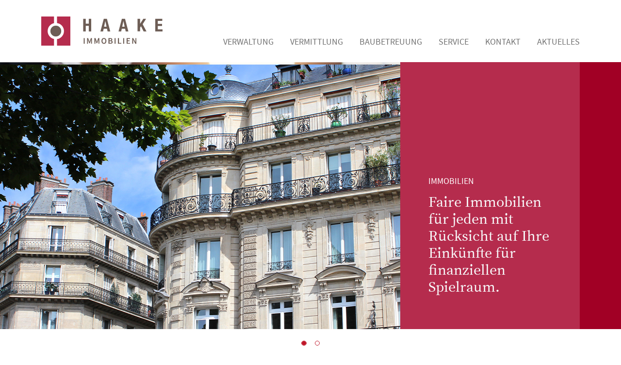

--- FILE ---
content_type: text/html; charset=utf-8
request_url: https://haake-immobilien.com/
body_size: 3205
content:
<!DOCTYPE html>
<html lang="de">
<head>

<meta charset="utf-8">
<!-- 
	This website is powered by TYPO3 - inspiring people to share!
	TYPO3 is a free open source Content Management Framework initially created by Kasper Skaarhoj and licensed under GNU/GPL.
	TYPO3 is copyright 1998-2026 of Kasper Skaarhoj. Extensions are copyright of their respective owners.
	Information and contribution at https://typo3.org/
-->



<title>Startseite Haake Immobilien</title>
<meta name="generator" content="TYPO3 CMS" />
<meta name="viewport" content="width=device-width, initial-scale=1, shrink-to-fit=no" />
<meta name="twitter:card" content="summary" />


<link rel="stylesheet" href="/typo3temp/assets/compressed/leaflet-c78cab803eeda85b9681c7a00291fbfc.css?1713509344" media="all">
<link rel="stylesheet" href="/typo3temp/assets/compressed/style_e9057a448dc996aa8fcdcd6804403c7c-b4f6b49348a2635cc104a39c75a6d524.css?1747770286" media="all" outputdir="fileadmin/haake/css/">
<link rel="stylesheet" href="/typo3temp/assets/compressed/custom-3f786bc40e93379108d300277360b581.css?1713509652" media="all">



<script src="https://cdnjs.cloudflare.com/ajax/libs/jquery/3.4.1/jquery.min.js"></script>
<script src="/typo3temp/assets/compressed/leaflet-d2e0d51bb1f58a4829f33f09b2209214.js?1713509344"></script>
<script src="/typo3temp/assets/compressed/esri-leaflet-06e33a53c2af455a312258b68854e577.js?1713509344"></script>


<link rel="apple-touch-icon" sizes="180x180" href="fileadmin/haake/favicon/apple-touch-icon.png?v=A0m282gqMa2"><link rel="icon" type="image/png" sizes="32x32" href="fileadmin/haake/favicon/favicon-32x32.png?v=A0m282gqMa2"><link rel="manifest" href="fileadmin/haake/favicon/site.webmanifest?v=A0m282gqMa2"><link rel="mask-icon" href="fileadmin/haake/favicon/safari-pinned-tab.svg?v=A0m282gqMa2" color="#bf1528"><link rel="shortcut icon" href="fileadmin/haake/favicon/favicon.ico?v=A0m282gqMa2"><meta name="apple-mobile-web-app-title" content="Haake Versicherungen"><meta name="application-name" content="Haake Versicherungen"><meta name="msapplication-TileColor" content="#bf1528"><meta name="theme-color" content="#ffffff">
<link rel="canonical" href="https://haake-immobilien.com/"/>
</head>
<body id="page_93" class="parent_93">

    <header>
        <div class="container">
            <nav class="navbar navbar-expand-lg justify-content-between align-items-end">
                <a class="navbar-brand" href="/"><img src="fileadmin/haake/img/_Logo_Haake_Immobilien.svg" class="img-fluid" /></a>
                <button class="navbar-toggler" type="button" data-toggle="collapse" data-target="#hauptnavigation" aria-controls="hauptnavigation" aria-expanded="false" aria-label="Hauptnavigation">
                    <span></span>
                    <span></span>
                    <span></span>
                    <span></span>
                </button>

                <div class="collapse navbar-collapse" id="hauptnavigation">
                    <ul class="navbar-nav ml-auto">
                        <ul class="navbar-nav"><li class="nav-item"><a href="/verwaltung" class="nav-link">Verwaltung</a></li><li class="nav-item"><a href="/vermittlung" class="nav-link">Vermittlung</a></li><li class="nav-item"><a href="/baubetreuung" class="nav-link">Baubetreuung</a></li><li class="nav-item"><a href="/service" class="nav-link">Service</a></li><li class="nav-item"><a href="/kontakt" class="nav-link">Kontakt</a></li><li class="nav-item"><a href="/aktuelles" class="nav-link">Aktuelles</a></li></ul>
                    </ul>
                </div>
            </nav>
        </div>

    </header>

    <main>
        <section class="home-slider red-dark text-light no-top-padding no-bottom-padding">
    <div class="container-fluid">
        <div id="header-slider" class="carousel slide" data-ride="carousel">
            <ol class="carousel-indicators">
                
                    
                            <li data-target="#header-slider" data-slide-to="0" class="active"></li>
                        
                
                    
                            <li data-target="#header-slider" data-slide-to="1"></li>
                        
                
            </ol>
            <div class="carousel-inner">
                
                    
                            <div class="carousel-item active">
                        
                    
                        
                            <div class="slider-bg" style="background-image: url(/fileadmin/user_upload/slider/211102_HAAK_21_Header_Immobilien.jpg)">
                        
                    
            </div>
            <div class="container">
                <div class="col-lg-4 red ml-auto mb-0 d-flex flex-wrap align-items-end">
                    <div class="slider-content ">
                        
                            <h3>Immobilien</h3>
                        
                        
                            <p>Faire Immobilien für jeden mit Rücksicht auf Ihre Einkünfte für finanziellen Spielraum.</p>
                        
                    </div>
                </div>
            </div>
        </div>
        
                    
                            <div class="carousel-item">
                        
                    
                        
                            <div class="slider-bg" style="background-image: url(/fileadmin/user_upload/slider/211102_HAAK_21_Header_Immobilien_2.jpg)">
                        
                    
            </div>
            <div class="container">
                <div class="col-lg-4 red ml-auto mb-0 d-flex flex-wrap align-items-end">
                    <div class="slider-content ">
                        
                            <h3>Immobilien</h3>
                        
                        
                            <p>Faire Immobilien für jeden mit Rücksicht auf Ihre Einkünfte für finanziellen Spielraum.</p>
                        
                    </div>
                </div>
            </div>
        </div>
        
    </div>
    </div>
    </div>
</section><section class="text  ">
    <div class="container">
        <div class="row">

            <div class="col-12">
                
                    <h1>
                        Alles rund um Ihre Immobilie
                    </h1>
                
                
                    <h3>Für Sie zugeschnittene Vermittlung von Immobilien</h3>
                
                <div class="content two-col">
                    
                        <p>Beim Thema Immobilien geht es um hohe Werte und große finanzielle Verpflichtungen. Daher ist es in diesem Bereich besonders wichtig, einen zuverlässigen und kompetenten Partner an seiner Seite zu haben. Wir sind seit dem Jahr 2000 in diesem Segment tätig, und können auf ein breites Netzwerk zurückgreifen. Dieses setzt&nbsp;sich in&nbsp;erster Linie aus unseren Kunden zusammen, die zum einen als Anbieter, und zum anderen als Interessenten auftreten. Durch die langjährigen, persönlich gewachsenen Kontakte können wir hier eine individuelle und schlanke Vermittlung garantieren. Darüber hinaus übernehmen wir durch unser qualifiziertes Team die Hausverwaltung und Baubetreuung Ihrer Immobilien, so dass ein ganzheitlicher Service aus einer Hand gewährleistet ist. Dieses sorgt für schlanke, persönliche Prozesse.</p><br />
                    
                </div>
            </div>
        </div>
    </div>
</section><section class="teaser red-dark text-light no-top-padding no-bottom-padding">
    <div class="container-fluid">
        <div class="teaser-container">
            <div class="container d-flex flex-wrap">

                
                    
                            <div class="col-md-6  red mb-0 d-flex flex-wrap flex-column justify-content-between ">
                        

                    <div class="teaser-text">
                        
                            <h2>Wir sind für Sie da</h2>
                        
                        
                            <p>
                                Für Fragen zu unserem Produkt- und Serviceangebot stehen wir persönlich, telefonisch sowie per E-Mail, Skype und WhatsApp zur Verfügung.
                            </p>
                        
                    </div>
                    
                        <div class="teaser-cta">
                            <a href="/kontakt" class="btn">Kontakt Aufnehmen</a>
                        </div>
                    
            </div>
            

        </div>
        
            
                <div class="teaser-image w-50" style="background-image: url(/fileadmin/user_upload/kontakt/_Kontakt_aufnehmen.jpg)">
                    <img src="/fileadmin/user_upload/kontakt/_Kontakt_aufnehmen.jpg" alt="" class="img-fluid">
                </div>
            
        

    </div>
    </div>
</section>
    </main>


    <footer>
        
    <div class="footer-siegel">
        <div class="container">
            <div class="row justify-content-center">
                <!-- 
                    <div class="siegel-item">
                        
                            <img class="img-fluid" src="/fileadmin/user_upload/Siegel/siegel-1.jpg" width="92" height="91" alt="" />
                        
                    </div>
                
                    <div class="siegel-item">
                        
                            <img class="img-fluid" src="/fileadmin/user_upload/Siegel/siegel-2.jpg" width="252" height="91" alt="" />
                        
                    </div>
                
                    <div class="siegel-item">
                        
                            <img class="img-fluid" src="/fileadmin/user_upload/Siegel/siegel-3.jpg" width="158" height="91" alt="" />
                        
                    </div>
                
                    <div class="siegel-item">
                        
                            <img class="img-fluid" src="/fileadmin/user_upload/Siegel/siegel-4.jpg" width="92" height="91" alt="" />
                        
                    </div>
                 -->
            </div>
        </div>
    </div>

<div class="footer-bottom red-dark text-light">
    <div class="container-fluid">
        <div class="container">
            <div class="row red">
                <div class="col-md-6 footer-left">
                    
                        <p><strong>Unsere Kunden vertrauen uns seit über 20 Jahren</strong></p>
                    
                    
                        <ul>
                            
                                <li>
                                    
                                        Unsere Kunden vertrauen uns seit über 20 Jahren<br />
                                    
                                </li>
                            
                                <li>
                                    
                                        Zertifizierte Fachagentur für Gewerbekunden<br />
                                    
                                </li>
                            
                                <li>
                                    
                                        Mitglied in den Berufsverbänden BVK und VVE<br />
                                    
                                </li>
                            
                                <li>
                                    
                                        Regelmäßige Weiterbildung über Initiative &quot;gut beraten&quot;<br />
                                    
                                </li>
                            
                        </ul>
                    
                </div>
                <div class="col-md-4 footer-contact d-flex flex-wrap flex-column justify-content-between">
                    
                        <p>Thorsten Haake</p>
<p>Rathausstr. 5 - 33602 Bielefeld<br> Telefon: 0521-2399955<br> <a href="#" data-mailto-token="ocknvq,kphqBjccmg/xgtukejgtwpigp0fg" data-mailto-vector="2">info@~@haake-versicherungen.de</a></p>
                    
                </div>
                <div class="col-md-2 mb-0">
                    <div class="footer-nav">
                        
                            <ul>
                                
                                    <li>
                                        
                                            <a href="/impressum">
                                                
                                                    Impressum<br />
                                                
                                            </a>
                                        
                                    </li>
                                
                                    <li>
                                        
                                            <a href="/datenschutz">
                                                
                                                    Datenschutz<br />
                                                
                                            </a>
                                        
                                    </li>
                                
                            </ul>
                        
                    </div>
                </div>
            </div>
        </div>
    </div>
</div>
    </footer>

<script src="/typo3temp/assets/compressed/bootstrap.min-dd93f91b750a0aca6996b01cb0a4a85e.js?1713509344"></script>
<script src="/typo3temp/assets/compressed/script-ac70384e88563d85315dc0eaac1707c8.js?1713509344"></script>
<script async="async" src="/typo3temp/assets/js/ba19e614c16923a947df5b199324c770.js?1713452623"></script>


</body>
</html>

--- FILE ---
content_type: text/css; charset=utf-8
request_url: https://haake-immobilien.com/typo3temp/assets/compressed/custom-3f786bc40e93379108d300277360b581.css?1713509652
body_size: -90
content:
.red{background-color:#B52C4D;}.red-dark{background-color:#bf1528;}.text-light .btn{background-image:linear-gradient(to right,#B52C4D 50%,#fff 50%),linear-gradient(to left,#fff 51%,#B52C4D 51%);}.navbar-brand img{width:250px;}@media (min-width:992px){.navbar .navbar-nav .nav-item{align-self:end;}.navbar .navbar-nav > li > .nav-link{max-width:130px;}}


--- FILE ---
content_type: image/svg+xml
request_url: https://haake-immobilien.com/fileadmin/haake/img/list-icon.svg
body_size: -45
content:
<svg xmlns="http://www.w3.org/2000/svg" width="5" height="8.594" viewBox="0 0 5 8.594">
  <path id="Pfad_9" data-name="Pfad 9" d="M26.356,132.558,22.4,136.451a.4.4,0,0,1-.571,0l-.238-.238a.4.4,0,0,1,0-.571l3.434-3.37L21.6,128.9a.4.4,0,0,1,0-.571l.238-.238a.4.4,0,0,1,.571,0l3.954,3.894A.406.406,0,0,1,26.356,132.558Z" transform="translate(-21.475 -127.975)" fill="#fff"/>
</svg>


--- FILE ---
content_type: application/javascript; charset=utf-8
request_url: https://haake-immobilien.com/typo3temp/assets/compressed/script-ac70384e88563d85315dc0eaac1707c8.js?1713509344
body_size: 252
content:
$(function() {

    //toggle2ndLevelNavigation();
    toggle3rdLevelNavigation();

    // // Navigation-Dropdown on mouseover
    // const $dropdown = $(".dropdown-li");
    // const $dropdownToggle = $(".dropdown-toggle");
    // const $dropdownMenu = $(".dropdown-menu");
    // const showClass = "show";
    //
    // if ($(window).width() >= 992) {
    //     $dropdown.hover(
    //         function() {
    //             const $this = $(this);
    //             $this.addClass(showClass);
    //             $this.find($dropdownToggle).attr("aria-expanded", "true");
    //             $this.find($dropdownMenu).addClass(showClass);
    //         },
    //         function() {
    //             const $this = $(this);
    //             $this.removeClass(showClass);
    //             $this.find($dropdownToggle).attr("aria-expanded", "false");
    //             $this.find($dropdownMenu).removeClass(showClass);
    //         }
    //     );
    // } else {
    //     $dropdown.off("mouseenter mouseleave");
    // }

});

// // Hauptnavigation 3te Ebene
// function toggle2ndLevelNavigation() {
//     $('.toggle-2nd-level').on("click", function(e) {
//         e.stopPropagation();
//         e.preventDefault();
//         $(this).toggleClass('open');
//         $(this).next('div').toggle();
//     });
// }
// Hauptnavigation 3te Ebene
function toggle3rdLevelNavigation() {
    $('.toggle-3rd-level').on("click", function(e) {
        e.stopPropagation();
        e.preventDefault();
        $(this).toggleClass('open');
        $(this).next('div').toggle();
    });
}
document.addEventListener("DOMContentLoaded", function() {

    let links = document.querySelectorAll('a');
    links.forEach(function(item){
        if (item.getAttribute('data-mailto-token') != null) {
            item.innerHTML = item.innerHTML.replace('@~@', '@');
        }
    });

});

--- FILE ---
content_type: image/svg+xml
request_url: https://haake-immobilien.com/fileadmin/haake/img/_Logo_Haake_Immobilien.svg
body_size: 686
content:
<svg id="Ebene_1" data-name="Ebene 1" xmlns="http://www.w3.org/2000/svg" viewBox="0 0 100 24.02"><defs><style>.cls-1,.cls-3{fill:#6d5d55;}.cls-2{fill:#b52c4d;}.cls-3{isolation:isolate;}</style></defs><path class="cls-1" d="M34.6,1.9h2.1v4h2.45v-4h2.09V12.29H39.15V7.68H36.7v4.61H34.6Z"/><path class="cls-1" d="M51.56,1.9h2.59L56.9,12.29H54.71l-.48-2.2H51.47L51,12.29H48.81Zm.27,6.48h2l-1-4.67h0Z"/><path class="cls-1" d="M66.49,1.9h2.59l2.75,10.39H69.65l-.48-2.2H66.4l-.48,2.2H63.74Zm.27,6.48h2l-1-4.67h0Z"/><path class="cls-1" d="M81.49,1.9V6.06h0L84.17,1.9h2.27L83.61,6.35l3.15,5.94H84.4L82.26,8l-.77,1.18v3.08h-2.1V1.9Z"/><path class="cls-1" d="M99.85,1.9V3.62H96.14V6.06h3.5V7.78h-3.5v2.79H100v1.72h-6V1.9Z"/><path class="cls-2" d="M0,24H10.53V18.57a6.72,6.72,0,0,1,0-13.11V0H0ZM13,0V5.37a6.71,6.71,0,0,1,0,13.28V24H24V0Z"/><path class="cls-3" d="M12,7.55A4.47,4.47,0,1,0,16.48,12,4.46,4.46,0,0,0,12,7.55Z"/><path class="cls-1" d="M35,17.84h.83v4.64H35Z"/><path class="cls-1" d="M37.76,17.84h.93l.82,2.27c.11.3.2.61.3.91h0c.1-.3.19-.61.29-.91l.81-2.27h.93v4.64h-.76V20.36c0-.43.07-1,.11-1.47h0L40.81,20l-.76,2.09h-.49L38.8,20l-.37-1.07h0c0,.43.1,1,.1,1.47v2.12h-.74Z"/><path class="cls-1" d="M43.83,17.84h.93l.82,2.27.3.91h0c.1-.3.19-.61.29-.91l.8-2.27h.93v4.64h-.75V20.36c0-.43.06-1,.1-1.47h0L46.88,20l-.76,2.09h-.49L44.86,20l-.37-1.07h0c0,.43.11,1,.11,1.47v2.12h-.74Z"/><path class="cls-1" d="M49.65,20.15c0-1.51.84-2.39,2.05-2.39s2,.89,2,2.39-.84,2.42-2,2.42S49.65,21.65,49.65,20.15Zm3.25,0c0-1-.48-1.68-1.2-1.68s-1.2.63-1.2,1.68.47,1.7,1.2,1.7S52.9,21.19,52.9,20.15Z"/><path class="cls-1" d="M55.45,17.84h1.49c1,0,1.65.3,1.65,1.15A1,1,0,0,1,58,20v0a1.06,1.06,0,0,1,.89,1.1c0,.93-.76,1.36-1.78,1.36H55.45Zm1.42,1.92c.64,0,.92-.25.92-.66s-.31-.61-.91-.61h-.6v1.27Zm.1,2.08c.68,0,1.06-.24,1.06-.76s-.36-.7-1.06-.7h-.69v1.46Z"/><path class="cls-1" d="M60.47,17.84h.82v4.64h-.82Z"/><path class="cls-1" d="M63.25,17.84h.82v3.95H66v.69H63.25Z"/><path class="cls-1" d="M67.59,17.84h.82v4.64h-.82Z"/><path class="cls-1" d="M70.37,17.84h2.79v.7h-2v1.19h1.67v.69H71.19v1.37h2v.69H70.37Z"/><path class="cls-1" d="M75,17.84h.84l1.44,2.61.48,1h0c0-.48-.1-1.06-.1-1.58v-2h.78v4.64H77.6l-1.45-2.61-.48-1h0c0,.49.1,1.05.1,1.56v2H75Z"/></svg>